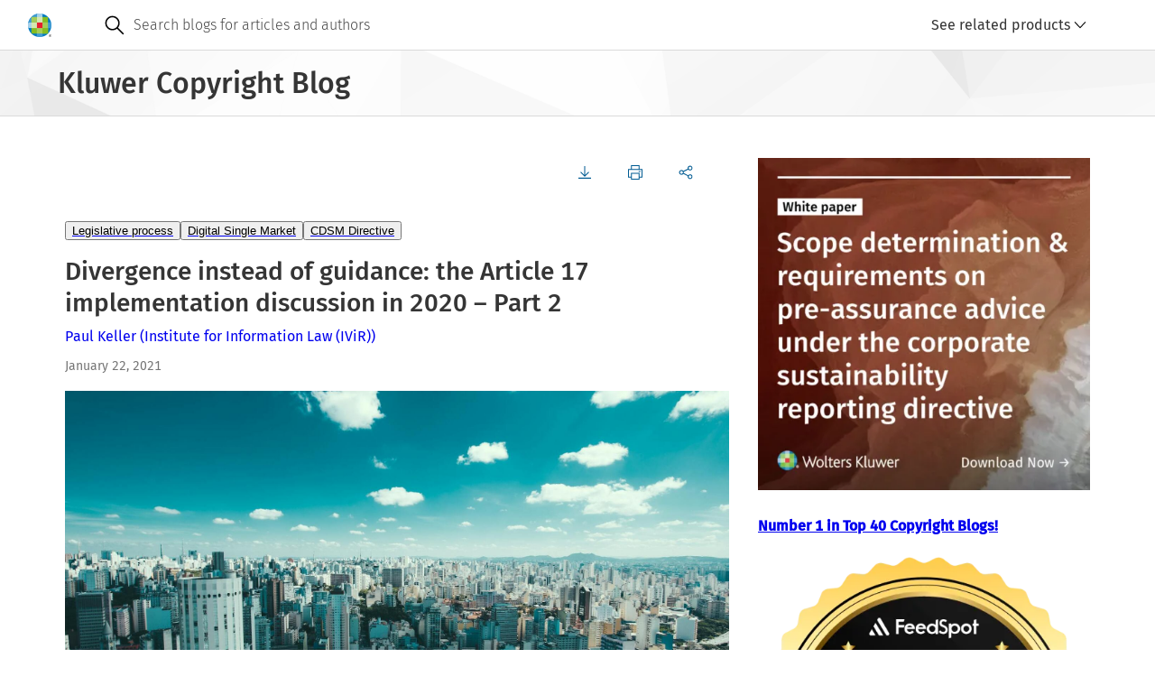

--- FILE ---
content_type: text/html; charset=UTF-8
request_url: https://legalblogs.wolterskluwer.com/copyright-blog/divergence-instead-of-guidance-the-article-17-implementation-discussion-in-2020-part-2/
body_size: 15181
content:
<!DOCTYPE html>
<html lang="en" dir="ltr" prefix="og: https://ogp.me/ns#">
  <head>
    <meta charset="utf-8" />
<meta name="description" content="Image Part 1 of this post summarised the conclusion of the European Commission’s stakeholder dialogue on the implementation of Article" />
<link rel="canonical" href="https://legalblogs.wolterskluwer.com/copyright-blog/divergence-instead-of-guidance-the-article-17-implementation-discussion-in-2020-part-2/" />
<meta property="og:site_name" content="Kluwer Copyright Blog" />
<meta property="og:type" content="website" />
<meta property="og:url" content="https://legalblogs.wolterskluwer.com/copyright-blog/divergence-instead-of-guidance-the-article-17-implementation-discussion-in-2020-part-2/" />
<meta property="og:title" content="Divergence instead of guidance: the Article 17 implementation discussion in 2020 – Part 2" />
<meta property="og:description" content="Image Part 1 of this post summarised the conclusion of the European Commission’s stakeholder dialogue on the implementation of Article" />
<meta property="og:image:type" content="image/webp" />
<meta property="og:image:width" content="800" />
<meta property="og:image:height" content="600" />
<meta name="Generator" content="Drupal 11 (https://www.drupal.org)" />
<meta name="MobileOptimized" content="width" />
<meta name="HandheldFriendly" content="true" />
<meta name="viewport" content="width=device-width, initial-scale=1.0" />
<link rel="icon" href="/copyright-blog/themes/custom/kli_blogs_theme/favicon.ico" type="image/vnd.microsoft.icon" />

    <title>Divergence instead of guidance: the Article 17 implementation discussion in 2020 – Part 2 | Kluwer Copyright Blog</title>
    <link rel="stylesheet" media="all" href="/copyright-blog/uploads/sites/49/css/css_-LOqotSIpovYwmjO6ZhavC5Pqa39pYeHAkwNDFXINqM.css?delta=0&amp;language=en&amp;theme=kli_blogs_theme&amp;include=eJw1yVsKwzAMBdENCXtJQbZvUxE5Mpbcx-4Dof0ZOEy1idzmGqyJV1i1PhQBwidUzuP_fqRDZStqu2_xREfe1QordTTh_BANzFR5hNhJ_vVAz4Ud9BK8Pd9N3dpSXH1iL6c" />
<link rel="stylesheet" media="all" href="https://cdn.wolterskluwer.io/wk/components-v3-react16/0.0.129/theme-PDS-v3.bundle.css" />
<link rel="stylesheet" media="all" href="https://cdn.wolterskluwer.io/wk/components-v3-react16/0.0.129/all.bundle.css" />
<link rel="stylesheet" media="all" href="https://cdn.wolterskluwer.io/wk/components-react16/2.20.0/forms.css" />
<link rel="stylesheet" media="all" href="https://cdn.wolterskluwer.io/wk/components-react16/2.20.0/wk-footer.css" />
<link rel="stylesheet" media="all" href="https://cdn.wolterskluwer.io/wk/components-react16/2.20.0/breadcrumb.css" />
<link rel="stylesheet" media="all" href="https://cdn.wolterskluwer.io/wk/components-react16/2.20.0/banner.css" />
<link rel="stylesheet" media="all" href="https://cdn.wolterskluwer.io/wk/components-react16/2.20.0/search-suggestions.css" />
<link rel="stylesheet" media="all" href="https://cdn.wolterskluwer.io/wk/components-react16/2.20.0/search-suggestion.css" />
<link rel="stylesheet" media="all" href="https://cdn.wolterskluwer.io/wk/components-react16/2.20.0/search-suggestion-category.css" />
<link rel="stylesheet" media="all" href="https://cdn.wolterskluwer.io/wk/components-react16/2.20.0/action-bar.css" />
<link rel="stylesheet" media="all" href="https://cdn.wolterskluwer.io/wk/components-react16/2.20.0/wk-switch.css" />
<link rel="stylesheet" media="all" href="https://cdn.wolterskluwer.io/wk/components-react16/2.20.0/splitpane.css" />
<link rel="stylesheet" media="all" href="https://cdn.wolterskluwer.io/wk/components-react16/2.20.0/card.css" />
<link rel="stylesheet" media="all" href="https://cdn.wolterskluwer.io/wk/components-react16/2.20.0/tag.css" />
<link rel="stylesheet" media="all" href="/copyright-blog/uploads/sites/49/css/css_Oeyaw-tU6oBzoqBrLlXrbHn0KLCARb0Ig4s2ruWTGhA.css?delta=15&amp;language=en&amp;theme=kli_blogs_theme&amp;include=eJw1yVsKwzAMBdENCXtJQbZvUxE5Mpbcx-4Dof0ZOEy1idzmGqyJV1i1PhQBwidUzuP_fqRDZStqu2_xREfe1QordTTh_BANzFR5hNhJ_vVAz4Ud9BK8Pd9N3dpSXH1iL6c" />
<link rel="stylesheet" media="print" href="/copyright-blog/uploads/sites/49/css/css_w3dp1MI0h1lu_ThcoxXAfjQQf3XuaoNgQr9EUMfodHE.css?delta=16&amp;language=en&amp;theme=kli_blogs_theme&amp;include=eJw1yVsKwzAMBdENCXtJQbZvUxE5Mpbcx-4Dof0ZOEy1idzmGqyJV1i1PhQBwidUzuP_fqRDZStqu2_xREfe1QordTTh_BANzFR5hNhJ_vVAz4Ud9BK8Pd9N3dpSXH1iL6c" />
<link rel="stylesheet" media="all" href="/copyright-blog/uploads/sites/49/css/css__7krgfX34p8KA_eufU25WRHHw_pcMF5WdQk_VSgf7a0.css?delta=17&amp;language=en&amp;theme=kli_blogs_theme&amp;include=eJw1yVsKwzAMBdENCXtJQbZvUxE5Mpbcx-4Dof0ZOEy1idzmGqyJV1i1PhQBwidUzuP_fqRDZStqu2_xREfe1QordTTh_BANzFR5hNhJ_vVAz4Ud9BK8Pd9N3dpSXH1iL6c" />

    <script type="application/json" data-drupal-selector="drupal-settings-json">{"path":{"baseUrl":"\/copyright-blog\/","pathPrefix":"","currentPath":"node\/3497","currentPathIsAdmin":false,"isFront":false,"currentLanguage":"en"},"pluralDelimiter":"\u0003","suppressDeprecationErrors":true,"gtag":{"tagId":"","consentMode":false,"otherIds":[],"events":[],"additionalConfigInfo":[]},"ajaxPageState":{"libraries":"eJxliVEOwjAMxS5UtUeqsu6RhaVL1WYwbs8EX7AfS7ZxuMq2prnvjTTiq4HNWJGdOPGJf490p-M31rCq5EmNR_YFFYm6Szl_I8ZlstpEeskD1MuSaXcrVpvCESpmoXQTdfRYqLnYFsZrOGqaaCA8BM-RPozV5l3xBvbKU2E","theme":"kli_blogs_theme","theme_token":null},"ajaxTrustedUrl":[],"gtm":{"tagId":null,"settings":{"data_layer":"dataLayer","include_classes":false,"allowlist_classes":"","blocklist_classes":"","include_environment":false,"environment_id":"","environment_token":""},"tagIds":["GTM-N262K372"]},"data":{"extlink":{"extTarget":true,"extTargetAppendNewWindowLabel":"(opens in a new window)","extTargetNoOverride":false,"extNofollow":false,"extTitleNoOverride":false,"extNoreferrer":true,"extFollowNoOverride":false,"extClass":"0","extLabel":"(link is external)","extImgClass":false,"extSubdomains":false,"extExclude":"","extInclude":"","extCssExclude":"","extCssInclude":"","extCssExplicit":"","extAlert":false,"extAlertText":"This link will take you to an external web site. We are not responsible for their content.","extHideIcons":false,"mailtoClass":"0","telClass":"0","mailtoLabel":"(link sends email)","telLabel":"(link is a phone number)","extUseFontAwesome":false,"extIconPlacement":"append","extPreventOrphan":false,"extFaLinkClasses":"fa fa-external-link","extFaMailtoClasses":"fa fa-envelope-o","extAdditionalLinkClasses":"","extAdditionalMailtoClasses":"","extAdditionalTelClasses":"","extFaTelClasses":"fa fa-phone","whitelistedDomains":[],"extExcludeNoreferrer":""}},"csp":{"nonce":"XEukF-xfIG1r_rQexbLf_A"},"user":{"uid":0,"permissionsHash":"e8a3b6ea44add27ef5ec4634302ed650222133ae5a66c69cab4ac82095586f1d"}}</script>
<script src="/copyright-blog/uploads/sites/49/js/js_7ynBNMtCg9dUvYTmn-4mXy1Gy_t92XXpKs2X9jvaN_g.js?scope=header&amp;delta=0&amp;language=en&amp;theme=kli_blogs_theme&amp;include=eJxliUEKgDAQxD4k7ZPKWIe1unVLXcHnK3hSL4EkPF3LtsapHw0a-OggZqJMDoly4-sBC853rMOqJY1qsiefWRnRveT7Nwh_U9RG6C_vRM9zwuGWrTal8wINbj9e"></script>
<script src="/copyright-blog/modules/contrib/google_tag/js/gtag.js?t8wwzc"></script>
<script src="/copyright-blog/modules/contrib/google_tag/js/gtm.js?t8wwzc"></script>

  </head>
  <body cg3-theme="PDS-v3">
    <noscript><iframe src="https://www.googletagmanager.com/ns.html?id=GTM-N262K372"
                  height="0" width="0" style="display:none;visibility:hidden"></iframe></noscript>

      <div class="dialog-off-canvas-main-canvas" data-off-canvas-main-canvas>
    
<header data-e2e="cg-banner" class="cg-banner">
	<div class="cg-banner-container ">
    <div class="cg-banner-content">
      <div class="cg-banner-left-content">
        <div class="cg-banner-brand-suite">
          <a href="https://legalblogs.wolterskluwer.com/copyright-blog/">
            <picture class="cg-banner-brand-logo hide-on-mobile">
              <img src="https://cdn.wolterskluwer.io/wk/jumpstart-v3-assets/0.x.x/logo/wheel-medium.svg"
                   width="26" height="26" alt="Wolters Kluwer Logo">
            </picture>
            <picture class="cg-banner-brand-logo cg3-section-for-mobile-only">
              <img src="https://cdn.wolterskluwer.io/wk/jumpstart-v3-assets/0.x.x/logo/wheel-small.svg"
                   width="24" height="24" alt="Wolters Kluwer Logo">
            </picture>
          </a>
          <span data-e2e="cg-banner-brand-inline" aria-hidden="true" class="cg-banner-brand-inline">
            <span class="cg-banner-brand-parent"></span>
          </span>
        </div>
      </div>
              <div data-e2e="cg-banner-search-container" class="cg-banner-search-container ">
  <div class="cg-banner-search-placeholder">
    <div class="cg-banner-search">
      <div data-e2e="cg-banner-search-mobile" class="cg-banner-search-mobile">
        <div slot="bannerSearchMobile">
          <div data-e2e="cg-button-field-icon"
               class="cg-button-field cg-button-field-icon cg-button-field-icon-large ">
            <button type="button" id="searchMobile" onclick="openSearchSuggestion()">
							<span class="cg-icon">
									<img
                    src="https://cdn.wolterskluwer.io/wk/jumpstart-v3-assets/0.x.x/icons/functional/open/application/search.svg"
                    alt="search" width="24" height="24" focusable="false">
							</span>
            </button>
          </div>
          <div data-e2e="cg-sr-only" class="cg-sr-only">Open search</div>
          <div data-e2e="cg-search-suggestions-dropdown" class="cg-search-suggestions-dropdown">
            <div data-e2e="cg-fullscreen" class="cg-fullscreen cg-fullscreen-mobile-open ">
              <div data-e2e="cg-menu-wrapper" class="cg-search-suggestions-dropdown-menu-wrapper">
                <div data-e2e="cg-search-suggestions-dropdown-menu-area"
                     class="cg-search-suggestions-dropdown-menu-area">
                  <div data-e2e="cg-field" data-field-inlay-items="2"
                       class="cg-field-extra-large cg-field cg-search-field_cg_unique">
                    <div data-e2e="cg-field-body" class="cg-field-body  cg-search-field">
                      <div data-e2e="cg-input-field-container" class="cg-input-field-container ">
                        <input type="search" id="custom-search-form-input-mobile" aria-labelledby="sr-label-id-001"
                               placeholder="Search blogs for articles and authors" slot="searchSuggestionsInput" value=""
                               aria-autocomplete="list" aria-controls="suggestion-category-1" aria-expanded="true"
                               autocomplete="off" role="combobox">
                        <div data-e2e="cg-field-inlay" class="cg-field-inlay">
                          <div data-e2e="cg-button-field-icon" class="cg-button-field cg-button-field-icon ">
                            <button type="button" data-e2e="cg-search-button" class="cg-field-button" id="search-button-mobile">
															<span class="cg-icon">
																	<img
                                    src="https://cdn.wolterskluwer.io/wk/jumpstart-v3-assets/0.x.x/icons/functional/open/application/search.svg"
                                    alt="search" width="24" height="24" focusable="false">
															</span>
                            </button>
                          </div>
                          <div class="cg-close-button-divider"></div>
                          <div data-e2e="cg-button-field-icon" class="cg-button-field cg-button-field-icon ">
                            <button type="button" data-e2e="cg-close-button" class="cg-field-button cg-close"
                                    onclick="closeSearchSuggestion()">
															<span class="cg-icon">
																	<img
                                    src="https://cdn.wolterskluwer.io/wk/jumpstart-v3-assets/0.x.x/icons/functional/open/application/close.svg"
                                    alt="close" width="16" height="16" focusable="false">
															</span>
                            </button>
                          </div>
                        </div>
                      </div>
                    </div>
                  </div>
                  <div data-e2e="cg-search-suggestions-dropdown-menu" class="cg-search-suggestions-dropdown-menu">
                    <section aria-labelledby="suggestion-category-1-title" data-e2e="cg-search-suggestion-category"
                             class="cg-search-suggestion-category ">
                      <div id="suggestion-category-1-title" class="cg-search-suggestion-category-title">
                        <span slot="categoryTitle">Search suggestion</span>
                      </div>
                    </section>
                  </div>
                </div>
              </div>
            </div>
          </div>
        </div>
      </div>
      <form action="https://legalblogs.wolterskluwer.com/copyright-blog/search/" method="get" role="search" data-e2e="cg-banner-search">
      <div data-e2e="cg-banner-search-default" class="cg-banner-search-default">
        <div data-e2e="cg-field" data-field-inlay-items="1" class="cg-field-secondary cg-field">
          <div data-e2e="cg-field-body" class="cg-field-body cg-search-field">
            <div data-e2e="cg-input-field-container" class="cg-input-field-container">
              <div class="cg-field-inlay-left">
                <div class="cg-button-field cg-button-field-icon cg-button-field-icon-large">
                  <button type="submit" class="cg-field-button">
                <span class="cg-icon">
                  <img
                    src="https://cdn.wolterskluwer.io/wk/jumpstart-v3-assets/0.x.x/icons/functional/open/application/search.svg"
                    alt="search" width="24" height="24" focusable="false">
                </span>
                  </button>
                </div>
              </div>
              <input type="search" id="custom-search-form-input" name="query"
                     placeholder="Search blogs for articles and authors" value="" autocomplete="off">
            </div>
          </div>
        </div>
      </div>
      </form>
      <div data-e2e="cg-suggestion-box-desktop" class="cg-suggestion-box-desktop hide-on-mobile-and-tablet">
        <div>
          <div data-e2e="cg-sr-only" class="cg-sr-only">Open suggestion box</div>
          <div data-e2e="cg-search-suggestions-dropdown" class="cg-search-suggestions-dropdown">
            <div data-e2e="cg-fullscreen" class="cg-fullscreen cg-fullscreen-mobile-open ">
              <!-- Add "cg-is-open" class to class="cg-search-suggestions-dropdown-menu-wrapper" to open suggestion box -->
              <div data-e2e="cg-menu-wrapper" class="cg-search-suggestions-dropdown-menu-wrapper" id="suggestions-dropdown-desktop">
                <div data-e2e="cg-search-suggestions-dropdown-menu-area"
                     class="cg-search-suggestions-dropdown-menu-area">
                  <div data-e2e="cg-search-suggestions-dropdown-menu" class="cg-search-suggestions-dropdown-menu">
                    <section aria-labelledby="suggestion-category-1-title" data-e2e="cg-search-suggestion-category"
                             class="cg-search-suggestion-category ">
                      <div id="suggestion-category-1-title" class="cg-search-suggestion-category-title">
                        <span slot="categoryTitle">Search suggestion</span>
                      </div>
                    </section>
                  </div>
                </div>
              </div>
            </div>
          </div>
        </div>
      </div>
    </div>
  </div>
</div>
          </div>

    <div data-e2e="cg-banner-right-content" class="cg-banner-right-content">
      <div class="cg-button-field cg-button-field-icon cg-button-field-icon-large cg-more-info-button-mobile">
        <button class="cg-field-button" onclick="openFullscreen()">
			<span class="cg-icon">
					<img src="https://cdn.wolterskluwer.io/wk/jumpstart-v3-assets/0.x.x/icons/functional/filled/application/more.svg"
               width="24" height="24" alt="dots-menu" focusable="false">
			</span>
        </button>
      </div>
      <div class="cg-banner-action-bar-item">
        <div class="cg-dropdown-close-area">
          <div data-e2e="cg-button-field-icon-close" class="cg-button-field cg-button-field-icon cg-button-field-close">
            <button type="button" onclick="closeFullscreen()">
					<span class="cg-icon">
							<img src="https://cdn.wolterskluwer.io/wk/jumpstart-v3-assets/0.x.x/icons/functional/open/application/close.svg"
                   width="16" height="16" alt="close button">
					</span>
            </button>
          </div>
        </div>
        
        <div class="cg-custom-button cg-toggle-button">
	<a id="cg3-dropdown-selector" aria-haspopup="true" aria-expanded="false" onclick="toggleDropdown()">
		<div class="cg-log-in-btn">
			<span class="cg-icon cg-log-in-icon-button">
					<img src="https://cdn.wolterskluwer.io/wk/jumpstart-v3-assets/0.x.x/icons/functional/open/application/login.svg"
						alt="log in button" width="16" height="16">
			</span>
			<span>See related products</span>
		</div>
		<span class="cg-icon">
				<img src="https://cdn.wolterskluwer.io/wk/jumpstart-v3-assets/0.x.x/icons/functional/open/arrow/chevron-down.svg"
					alt="arrow down" width="16" height="16">
		</span>
	</a>
	<div class="cg3-dropdown hidden">
		<div flow-id="dropdown-area" class="cg3-dropdown-area">
			<div class="cg3-dropdown-content-area">
				<ul flow-id="dropdown-list" class="cg3-dropdown-list " aria-labelledby="b">
											<li flow-id="dropdown-list-item" class="cg3-dropdown-list-item">
              <a href="http://www.kluweriplaw.com/" class="no-decoration">
                <div flow-id="dropdown-item-field" class="cg3-dropdown-item-field">
                  <button type="button" class="dropdown-button">Kluwer IP Law</button>
                </div>
              </a>
						</li>
											<li flow-id="dropdown-list-item" class="cg3-dropdown-list-item">
              <a href="https://legalblogs.wolterskluwer.com/patent-blog/" class="no-decoration">
                <div flow-id="dropdown-item-field" class="cg3-dropdown-item-field">
                  <button type="button" class="dropdown-button">Kluwer Patent Blog</button>
                </div>
              </a>
						</li>
											<li flow-id="dropdown-list-item" class="cg3-dropdown-list-item">
              <a href="https://legalblogs.wolterskluwer.com/trademark-blog/" class="no-decoration">
                <div flow-id="dropdown-item-field" class="cg3-dropdown-item-field">
                  <button type="button" class="dropdown-button">Kluwer Trademark Blog</button>
                </div>
              </a>
						</li>
											<li flow-id="dropdown-list-item" class="cg3-dropdown-list-item">
              <a href="http://www.kluwerlaw.com/" class="no-decoration">
                <div flow-id="dropdown-item-field" class="cg3-dropdown-item-field">
                  <button type="button" class="dropdown-button">Kluwer Law International</button>
                </div>
              </a>
						</li>
											<li flow-id="dropdown-list-item" class="cg3-dropdown-list-item">
              <a href="http://www.kluwerlaw.com/catalogue/" class="no-decoration">
                <div flow-id="dropdown-item-field" class="cg3-dropdown-item-field">
                  <button type="button" class="dropdown-button">E-Store</button>
                </div>
              </a>
						</li>
											<li flow-id="dropdown-list-item" class="cg3-dropdown-list-item">
              <a href="https://www.wolterskluwer.com/en/solutions/kluwerlawinternational/authors" class="no-decoration">
                <div flow-id="dropdown-item-field" class="cg3-dropdown-item-field">
                  <button type="button" class="dropdown-button">Authors</button>
                </div>
              </a>
						</li>
									</ul>
			</div>
		</div>
	</div>
</div>

      </div>
    </div>
  </div>
</header>
  <div class="breadcrumb-story1 cg-breadcrumb-master-container-img">
  <div class="cg3-typography">
    <div class="cg3-breadcrumb-title">Kluwer Copyright Blog</div>
  </div>
</div>


<main>
      
<div class="cg3-page-container">
  <div class="cg3-typography">
    <div class="cg3-section-container-cstm">
      <div class="cg3-article-main-panel-cstm">
        <div data-drupal-messages-fallback class="hidden"></div>  <div data-e2e="cg-action-bar" class="cg-action-bar">
  <div class="cg-action-bar-panels">
    <div data-e2e="cg-action-bar-panel-actions" class="cg-action-bar-panel-actions">
      <nav data-e2e="cg-button-group" class="cg-button-group ">
        <ul class="cg-button-group-items ">
          <li class="cg-button-group-item">
            <div data-e2e="cg-button-field"
                 class="cg-button-field cg-button-field-small cg-button-field-icon-left cg-button-field-text ">
              <button type="button" onclick="generatePDF()">
                <span data-e2e="cg-icon" class="cg-icon">
                  <svg xmlns="http://www.w3.org/2000/svg" xmlns:xlink="http://www.w3.org/1999/xlink" version="1.1"
                       id="Layer_1" x="0px" y="0px" viewBox="0 0 24 24" xml:space="preserve">
                    <path
                      d="M19.2,12l-1.1-1.1l-5.3,5.3V1.6h-1.6v14.6l-5.3-5.3L4.8,12l7.2,7.2L19.2,12z M1.6,20.8v1.6h20.8v-1.6H1.6z"/>
                  </svg>
                </span>
              </button>
            </div>
            <span data-e2e="cg-tooltip"
                  class="cg-tooltip-ctx cg-tooltip-open cg-disable-animation cg-tooltip cg-tooltip-indicator cg-position-top ">
              <span class="cg-tooltip-content">
                <span data-e2e="cg-tooltip-body" class="cg-tooltip-body">Download</span>
              </span>
            </span>
          </li>
          <li class="cg-button-group-item">
            <div data-e2e="cg-button-field"
                 class="cg-button-field cg-button-field-small cg-button-field-icon-left cg-button-field-text ">
              <button type="button" onclick="openPrintModal()">
                <span data-e2e="cg-icon" class="cg-icon">
                  <svg xmlns="http://www.w3.org/2000/svg" xmlns:xlink="http://www.w3.org/1999/xlink" version="1.1"
                       id="Layer_1" x="0px" y="0px" viewBox="0 0 24 24" xml:space="preserve">
                    <path
                      d="M19.2,6.4V0H4.8v6.4H0v14.4h4.8V24h14.4v-3.2H24V6.4H19.2z M6.4,1.6h11.2v4.8H6.4V1.6z M17.6,22.4H6.4v-8h11.2V22.4z   M22.4,19.2h-3.2v-6.4H4.8v6.4H1.6V8h20.8V19.2z M20.8,9.6h-3.2v1.6h3.2V9.6z"/>
                  </svg>
                </span>
              </button>
            </div>
            <span data-e2e="cg-tooltip"
                  class="cg-tooltip-ctx cg-tooltip-open cg-disable-animation cg-tooltip cg-tooltip-indicator cg-position-top "
                  role="tooltip">
                <span class="cg-tooltip-content">
                    <span data-e2e="cg-tooltip-body" class="cg-tooltip-body">Print</span>
                </span>
            </span>
          </li>
          <li class="cg-button-group-item">
            <div data-e2e="cg-button-field"
                 class="cg-button-field cg-button-field-small cg-button-field-icon-left cg-button-field-text ">
              <button type="button">
                  <span data-e2e="cg-icon" class="cg-icon">
                      <svg xmlns="http://www.w3.org/2000/svg" xmlns:xlink="http://www.w3.org/1999/xlink" version="1.1"
                           id="Layer_1" x="0px" y="0px" viewBox="0 0 24 24" xml:space="preserve">
                          <path
                            d="M19.2,15.2c-1.3,0-2.4,0.6-3.1,1.6L8.6,13c0.1-0.3,0.2-0.7,0.2-1c0-0.4-0.1-0.7-0.2-1l7.4-3.7c0.7,0.9,1.9,1.5,3.1,1.5  c2.2,0,4-1.8,4-4s-1.8-4-4-4s-4,1.8-4,4c0,0.4,0.1,0.7,0.2,1L7.9,9.5C7.2,8.6,6.1,8,4.8,8c-2.2,0-4,1.8-4,4c0,2.2,1.8,4,4,4  c1.3,0,2.4-0.6,3.1-1.6l7.4,3.7c-0.1,0.3-0.2,0.7-0.2,1c0,2.2,1.8,4,4,4s4-1.8,4-4S21.4,15.2,19.2,15.2z M19.2,2.4  c1.3,0,2.4,1.1,2.4,2.4s-1.1,2.4-2.4,2.4c-1.3,0-2.4-1.1-2.4-2.4S17.9,2.4,19.2,2.4z M4.8,14.4c-1.3,0-2.4-1.1-2.4-2.4  c0-1.3,1.1-2.4,2.4-2.4s2.4,1.1,2.4,2.4C7.2,13.3,6.1,14.4,4.8,14.4z M19.2,21.6c-1.3,0-2.4-1.1-2.4-2.4s1.1-2.4,2.4-2.4  c1.3,0,2.4,1.1,2.4,2.4S20.5,21.6,19.2,21.6z"/>
                      </svg>
                  </span>
              </button>
            </div>
            <div class="cg3-dropdown">
              <div flow-id="dropdown-area" class="cg3-dropdown-area">
                <div class="cg3-dropdown-content-area">
                  <ul flow-id="dropdown-list" class="cg3-dropdown-list " aria-labelledby="b"
                      data-url="https://legalblogs.wolterskluwer.com/copyright-blog/divergence-instead-of-guidance-the-article-17-implementation-discussion-in-2020-part-2/"
                      data-title="Divergence instead of guidance: the Article 17 implementation discussion in 2020 – Part 2"
                  >
                    <li flow-id="dropdown-list-item" class="cg3-dropdown-list-item share-linkedin">
                      <div flow-id="dropdown-item-field" class="cg3-dropdown-item-field ">
                        <button type="button" class="dropdown-button">
                          <span data-e2e="cg-icon" class="cg-icon">
                              <svg xmlns="http://www.w3.org/2000/svg" xmlns:xlink="http://www.w3.org/1999/xlink"
                                   version="1.1" id="Layer_1" x="0px" y="0px" viewBox="0 0 24 24" xml:space="preserve">
                                  <path
                                    d="M21.4,0.8h-19c-1,0-1.7,0.7-1.7,1.6v19.2c0,0.9,0.7,1.6,1.7,1.6h19.1c0.9,0,1.7-0.7,1.7-1.6V2.4C23.1,1.5,22.4,0.8,21.4,0.8  z M7.4,19.9H4.1V9.2h3.3C7.4,9.2,7.4,19.9,7.4,19.9z M5.7,7.8c-1,0-1.9-0.9-1.9-1.9s0.9-1.9,1.9-1.9s1.9,0.9,1.9,1.9  S6.9,7.8,5.7,7.8z M19.9,19.9h-3.3v-5.2c0-1.2,0-2.8-1.8-2.8c-1.8,0-2,1.4-2,2.7v5.3H9.5V9.2h3.2v1.4h0.1c0.5-0.9,1.5-1.8,3.1-1.8  c3.3,0,4,2.2,4,5.1V19.9z"/>
                              </svg>
                          </span>Share via Linkedin
                        </button>
                      </div>
                    </li>
                    <li flow-id="dropdown-list-item" class="cg3-dropdown-list-item share-x">
                      <div flow-id="dropdown-item-field" class="cg3-dropdown-item-field ">
                        <button type="button" class="dropdown-button">
                          <span data-e2e="cg-icon" class="cg-icon">
                              <svg xmlns="http://www.w3.org/2000/svg" width="24" height="24" viewBox="0 0 24 24"
                                   fill="none">
                                  <path
                                    d="M1.5512 2L9.65907 13.0312L1.5 22H3.33628L10.4795 14.1477L16.2511 22H22.5L13.936 10.3483L21.5303 2H19.6941L13.1155 9.23185L7.80013 2H1.5512ZM4.25158 3.37634H7.12235L19.7992 20.6235H16.9284L4.25158 3.37634Z"
                                    fill="#353535"/>
                              </svg>
                          </span>Share via X
                        </button>
                      </div>
                    </li>
                    <li flow-id="dropdown-list-item" class="cg3-dropdown-list-item share-email">
                      <div flow-id="dropdown-item-field" class="cg3-dropdown-item-field ">
                        <button type="button" class="dropdown-button">
                          <span data-e2e="cg-icon" class="cg-icon">
                              <svg xmlns="http://www.w3.org/2000/svg" xmlns:xlink="http://www.w3.org/1999/xlink"
                                   version="1.1" id="Layer_1" x="0px" y="0px" viewBox="0 0 24 24" xml:space="preserve">
                                  <path
                                    d="M0,3.2v17.6h24V3.2H0z M14.1,13.1c-1.2,1.1-1.4,1.3-2.1,1.3s-0.9-0.2-2-1.3L1.6,4.8h20.8L14.1,13.1z M1.6,7.1l5.7,5.7  l-5.7,4.7V7.1z M2,19.2l6.5-5.3l0.3,0.3C10,15.3,10.6,16,12,16s2.1-0.7,3.2-1.8l0.3-0.3l6.5,5.3H2z M22.4,17.4l-5.7-4.7l5.7-5.7  V17.4z"/>
                              </svg>
                          </span>Share via email
                        </button>
                      </div>
                    </li>
                  </ul>
                </div>
              </div>
            </div>
          </li>
        </ul>
      </nav>
    </div>
  </div>
  <div aria-modal="true" aria-hidden="false" aria-labelledby="header-id-001" flow-id="modal" class="cg3-modal hidden">
  <div flow-id="modal-overlay" class="cg3-modal-overlay"></div>
  <div flow-id="modal-container" class="cg3-modal-container">
    <div class="header-buttons">
      <div flow-id="button-field" class="cg3-button-field cg3-button-field-large cg3-button-field-icon cg3-button-field-info ">
        <button type="button" flow-id="close-button" onclick="closePrintModal()">
          <span flow-id="icon" class="cg3-icon ">
            <svg xmlns="http://www.w3.org/2000/svg" xmlns:xlink="http://www.w3.org/1999/xlink" version="1.1" id="Layer_1" x="0px" y="0px" viewBox="0 0 24 24" xml:space="preserve">
              <path d="M20.8,4.3l-1.1-1.1L12,10.9L4.3,3.2L3.2,4.3l7.7,7.7l-7.7,7.7l1.1,1.1l7.7-7.7l7.7,7.7l1.1-1.1L13.1,12L20.8,4.3z" />
            </svg>
          </span>
        </button>
      </div>
    </div>
    <div class="content cg3-modal-print-container">
      <div>
        <div class="cg3-modal-print-title">Print</div>
        <div class="cg3-modal-print-subtitle">Selected document</div>
        <p class="cg3-modal-subtitle-cstm">Divergence instead of guidance: the Article 17 implementation discussion in 2020 – Part 2</p>
      </div>
      <div>
        <div class="cg3-modal-print-subtitle">Printing options
          <span class="cg3-icon">
            <svg xmlns="http://www.w3.org/2000/svg" xmlns:xlink="http://www.w3.org/1999/xlink" version="1.1" id="Layer_1" x="0px" y="0px" viewBox="0 0 24 24" xml:space="preserve">
              <path d="M12,0C5.4,0,0,5.4,0,12s5.4,12,12,12s12-5.4,12-12S18.6,0,12,0z M12,22.4C6.3,22.4,1.6,17.7,1.6,12S6.3,1.6,12,1.6  S22.4,6.3,22.4,12S17.7,22.4,12,22.4z M11.2,19.2h1.6V9.6h-1.6V19.2z M11.2,8h1.6V4.8h-1.6V8z" />
            </svg>
          </span>
        </div>
        <div class="cg3-switch-label-cstm">
          <span class="fixed-width">Blog post</span>
          <label data-e2e="cg-switch" class="cg-switch cg-switch-small">
            <input data-e2e="cg-switch-large" type="checkbox" name="blog-post-switch" class="cg-switch-checkbox" checked="">
            <span aria-hidden="true" class="cg-switch-base"></span><span aria-hidden="true" class="cg-switch-focus-placeholder"></span>
          </label>
        </div>
        <div class="cg3-switch-label-cstm">
          <span class="fixed-width">Comments</span>
          <label data-e2e="cg-switch" class="cg-switch cg-switch-small">
            <input data-e2e="cg-switch-large" type="checkbox" name="comments-switch" class="cg-switch-checkbox">
            <span aria-hidden="true" class="cg-switch-base"></span><span aria-hidden="true" class="cg-switch-focus-placeholder"></span>
          </label>
        </div>
      </div>
    </div>
    <div class="cg3-modal-cta-section-cstm">
      <a href="#" onclick="closePrintModal()">Cancel</a>
      <div flow-id="button-field" class="cg3-button-field cg3-button-field-medium cg3-button-field-primary cg3-button-field-info ">
        <button type="button" flow-id="primary-button" onclick="printPost()">Print</button>
      </div>
    </div>
  </div>
</div>
</div>
  <div class="article-tags">
    <div flow-id="responsive-list" class="cg3-responsive-list cg3-pill-group-responsive-list">
      <div class="cg-button-field cg-button-field-icon hidden">
        <button type="button" onclick="closeMoreCategoriesMobile()">
          <span class="cg3-icon">
            <svg xmlns="http://www.w3.org/2000/svg" xmlns:xlink="http://www.w3.org/1999/xlink" version="1.1" id="Layer_1" x="0px" y="0px" viewBox="0 0 24 24" xml:space="preserve">
              <polygon points="20.8,5.4 18.6,3.2 12,9.8 5.4,3.2 3.2,5.4 9.8,12 3.2,18.6 5.4,20.8 12,14.2 18.6,20.8 20.8,18.6 14.2,12 " />
            </svg>
          </span>
        </button>
      </div>
      <div class="cg3-responsive-list-container">
                            <div class="cg3-responsive-list-item">
            <span slot="responsiveListItem">
              <a href="https://legalblogs.wolterskluwer.com/copyright-blog/category/legislative-process/">
                <div flow-id="pill-suggestion-field" class="cg3-pill-suggestion-field cg3-pill-suggestion-field-medium">
                  <button type="button">Legislative process</button>
                </div>
              </a>
            </span>
          </div>
                            <div class="cg3-responsive-list-item">
            <span slot="responsiveListItem">
              <a href="https://legalblogs.wolterskluwer.com/copyright-blog/category/digital-single-market/">
                <div flow-id="pill-suggestion-field" class="cg3-pill-suggestion-field cg3-pill-suggestion-field-medium">
                  <button type="button">Digital Single Market</button>
                </div>
              </a>
            </span>
          </div>
                            <div class="cg3-responsive-list-item">
            <span slot="responsiveListItem">
              <a href="https://legalblogs.wolterskluwer.com/copyright-blog/category/cdsm-directive/">
                <div flow-id="pill-suggestion-field" class="cg3-pill-suggestion-field cg3-pill-suggestion-field-medium">
                  <button type="button">CDSM Directive</button>
                </div>
              </a>
            </span>
          </div>
                <div class="cg3-more-category-btn-cstm">
        <div slot="responsiveListItemExpand">
          <div flow-id="pill-text-field" class="cg3-pill-text-field cg3-pill-text-field-medium">
            <button type="button" onclick="openMoreCategories()" flow-id="pill-group-more-button"
                    aria-controls="pill-group-id-008" aria-expanded="false">
            </button>
          </div>
        </div>
          <div class="cg3-dropdown">
            <div flow-id="dropdown-area" class="cg3-dropdown-area hidden">
              <div class="cg3-dropdown-content-area">
                <ul flow-id="dropdown-list" class="cg3-dropdown-list" aria-labelledby="b">
                </ul>
              </div>
            </div>
          </div>
        </div>
      </div>
    </div>
  </div>

<div class="cg3-article-main-section-container-cstm">
  <h1 class="cg3-page-title">Divergence instead of guidance: the Article 17 implementation discussion in 2020 – Part 2</h1>
      <div class="cg3-authors-name-cstm">
                        <a href="https://legalblogs.wolterskluwer.com/copyright-blog/author/paulkeller/">Paul Keller</a>            <a href="http://www.uva.nl" target="_blank">(Institute for Information Law (IViR))</a>          </div>
    <span class="cg3-article-date-cstm">January 22, 2021</span>
  <div class="cg3-blog-image-container-cstm">
    <img src="https://legalblogs.wolterskluwer.com/copyright-blog/themes/custom/kli_blogs_theme/images/search-result-placeholder-16-9.jpg" alt="search-result-placeholder-16-9.jpg" width="1872" height="1053" class="blog-image" />
  </div>
</div>
<div class="cg3-main-article-section-cstm">
  <section>
    	<p><div>
  
  
  <div>
    <div class="visually-hidden">Image</div>
              <div>  <img loading="lazy" src="/copyright-blog/uploads/sites/49/styles/large/public/2021/01/implementation2.png.webp?itok=uP7hKVhl" width="480" height="460" alt="implementation2" title="implementation2">


</div>
          </div>

</div>
<a href="http://copyrightblog.kluweriplaw.com/2021/01/21/divergence-instead-of-guidance-the-article-17-implementation-discussion-in-2020-part-1/">Part 1</a> of this post summarised the conclusion of the European Commission’s stakeholder dialogue on the implementation of Article 17 and the presentation of the German proposal in a user rights preserving way. It concluded with the Commission’s targeted consultation on the implementation of Article 17 which gave a first glimpse of the Commission’s own interpretation of the diverging obligations contained in Article 17.</p>
<p><strong>P</strong><strong>ushback from rightsholders</strong></p>
<p>The closure of the Commission’s targeted consultation in September (which received more than 100 responses that, months later, are yet to be published by the Commission) was accompanied by angry rightsholder pushback:</p>
<p>In an <a href="https://www.ifpi.org/wp-content/uploads/2020/09/Rightholders-letter-on-Consultation-on-Article-17-Guidance-10-09-20.pdf">open letter to Commissioner Breton</a>, a broad coalition of organisations representing rightsholders complained that "in its Consultation Paper, the Commission is going against its original objective of providing a high level of protection for rightsholders and creators and to create a level playing field in the online Digital Single Market" and that "By interpreting Article 17 in a manner that is contrary to the intent of the EU legislature and the EU copyright acquis, the proposed guidance amounts to an attempt to rewrite the Directive and amend EU copyright law without due legislative process."</p>
<p>Over the next few weeks similar statements emerged, first from the <a href="https://www.communia-association.org/2020/10/02/article-17-guidance-dont-shoot-messenger-ne-pas-tirer-sur-le-messager/">French government</a> and later in the form of <a href="https://www.communia-association.org/wp-content/uploads/2020/10/201027non-paper.pdf">a non-paper</a> issued by Croatia, Denmark, France, Greece, Portugal and Spain. This created even more pressure on the Commission to retract its position.</p>
<p><strong>A</strong><strong> new player enters the arena</strong></p>
<p>A new dynamic emerged at the end of October, with the CJEU announcement that it would hear the parties in <a href="http://curia.europa.eu/juris/liste.jsf?language=en&amp;num=C-401/19">Case C-401/19</a> on the 10th of November. In this case, which results from the Polish government’s challenge to Article 17 right after the implementation of the DSM Directive, France (together with Portugal and Spain) and the Commission (together with the Council and the Parliament) suddenly found themselves on the same side, opposing the Polish argument that Article 17 violates fundamental rights and must be annulled.</p>
<p>While it is clear that the Commission’s controversial guidance on Article 17 is still far from adoption, <a href="http://copyrightblog.kluweriplaw.com/2020/11/11/cjeu-hearing-in-the-polish-challenge-to-article-17-not-even-the-supporters-of-the-provision-agree-on-how-it-should-work/">the hearing forces the Commission to go on the record about its interpretation of the conflict at the heart of Article 17</a>. In line with the arguments presented in the consultation document, the Commission argues that Article 17 does not infringe on the fundamental rights of users precisely because the provisions protecting user rights ultimately prevail over the requirement to block uploads upon the request of rightsholders. In the words of the lawyers representing the Commission: "The obligation of result" to ensure that legitimate uses remain available in Article 17(7) prevails over the "obligation of best effort" to prevent the availability of works in Article 17(4). According to the Commission, this conflict of norms could be reconciled by a mechanism that limits automated filtering to “manifestly infringing” uses of works and that requires human review in all other cases.</p>
<p>While agreeing with the Commission that Article 17 does not violate fundamental rights and that the Polish complaint should be rejected, France and Spain presented an entirely different argument. According to their testimony, any limitations of the fundamental rights of users would be "merely temporary" and are justified by an overarching objective of the article to strengthen the rights of creators and other rightsholders.</p>
<p>The ruling in C-401/19 is unlikely to come down until after the implementation deadline of the Directive (the AG opinion is due on the 22nd of April, which is less than 50 days before the deadline). Nevertheless, the CJEU hearing provided a clear confirmation that the Commission remains committed to the position it has taken in the guidance consultation. Given that much of the hearing focused on the conditions under which Article 17 could be reconciled with users’ fundamental rights, it also seems possible that the eventual ruling will provide more binding guidance for the implementation of Article 17 than the Commission’s guidance could ever achieve on its own.</p>
<p><strong>L</strong><strong>egislative progress in the Member States</strong></p>
<p>The final two months of 2020 were marked by further steps at the Member State level. In early December, <a href="https://www.legifrance.gouv.fr/jorf/id/JORFTEXT000042607095">France adopted the DDADUE delegation law,</a> opening the door for implementation of Article 17 by decree. Shortly afterwards, on the 16th of December, the Netherlands became the first (and so far only) Member State <a href="https://zoek.officielebekendmakingen.nl/stb-2020-558.html">to fully adopt its implementation law</a>. The changes to the copyright act will only take effect on the 7th of June and the implementation of Article 17 includes a clause that allows the Ministry of Justice to issue further rules on the practical application of the articles. In discussions with Parliament, the Ministry has indicated that it would consider using this clause to implement additional user rights safeguards contained in the upcoming Commission guidance.</p>
<p>At the other end of the spectrum, <a href="https://www.communia-association.org/2020/12/14/austrian-article-17-proposal-high-road-towards-implementation/">the Austrian Ministry of Justice published a discussion draft of a law implementing Article 17</a> that borrows core elements from the German proposal (a minor use threshold, a pre-flagging mechanism, and a direct remuneration right for authors and performers) but implements them more traditionally directly into the existing copyright act.</p>
<p>In the week before Christmas, Finland <a href="https://www.communia-association.org/2020/12/23/finnish-article-17-implementation-proposal-prohibits-the-use-of-automated-upload-filters/">presented another approach to implementing Article 17 in a user rights preserving way</a>. The Finnish Ministry of Culture's "blocking procedure" entirely does away with a requirement on platforms to automatically block user uploads. The procedure relies instead on mandatory use of content recognition technology by platforms and the rapid notification of rightsholders of uploads that match works for which rightsholders have provided platforms with reference information. However, platforms are only required to disable access to uploaded content after rightsholders have provided them with a properly justified request to block a particular upload. Users have the ability to challenge blocks through an independent alternative dispute resolution mechanism, completely freeing platforms from making decisions on the legality of individual user uploads.</p>
<p>Meanwhile, in Germany the discussion about the Article 17 implementation is still ongoing. As a result of massive pressure from rightsholders and platforms and as part of the coordination with other government ministries, <a href="https://www.communia-association.org/2021/01/07/dsm-directive-implementation-update-more-proposals-to-protect-users-rights/#germany">the Ministry of Justice has retracted one of the most controversial elements of its implementation proposal</a>: a new draft of the final implementation law proposal from November is missing the “de minimis” exception (that would have legalised uses of works shorter than 20 seconds of audio or video or 1000 characters of text). However, the same threshold remains in the form of a new mechanism that protects “presumably legitimate uses” from automated blocking.</p>
<p><strong>T</strong><strong>he months ahead</strong></p>
<p>As we enter the last months of the implementation period, it is increasingly clear that there are two different camps of Member States. On the one hand, France and its allies (‘the originalists”), who seek to preserve a purported "original intent" of the article (<a href="https://www.communia-association.org/2020/10/02/article-17-guidance-dont-shoot-messenger-ne-pas-tirer-sur-le-messager/">which they falsely attribute to the original draft instead of the final compromise of the DSM Directive</a>). The originalists are championing simple transpositions of Article 17 that lack any ex-ante user rights safeguards. In doing so, they are ignoring mounting signs that this approach fails to meet the requirements established by the text of the DSM Directive itself.</p>
<p>On the other hand, a growing group of Member States composed of Germany, Austria and Finland (“the textualists”) that are driven by the realisation that honouring the conflicting legislative objectives embedded in Article 17 of the DSM Directive requires the introduction of checks and balances that ensure the functioning of the user rights safeguards required by that directive.</p>
<p>The Commission's intervention in case C-401/19 has made it clear that the Commission should be seen as aligned with the second camp of Member States.</p>
<p>By now, the mounting delays to the publication of the Commission's implementation guidance can be best understood as an effort to avoid further provoking France and its allies. As a result, the guidance will likely provide very little practical help for the majority of Member States who have delayed their implementation in anticipation of the guidance from Brussels. Instead, as we enter 2021, all eyes are increasingly turned towards Luxembourg in anticipation of a ruling in C-401/19 that may settle some of the issues that the EU legislator has failed to answer, since it rushed to push the Directive across the finish line almost two years ago.</p>

  </section>
      <div class="cg3-tag-section-cstm">
      <strong>Tags: </strong>
              <a href="https://legalblogs.wolterskluwer.com/copyright-blog/tag/implementation/">implementation,</a>
              <a href="https://legalblogs.wolterskluwer.com/copyright-blog/tag/article-17/">article 17</a>
          </div>
  </div>
<div class="cg3-article-comment-container-cstm">
  <div class="cg3-notification-container"></div>
  <div class="cg3-article-title-cstm">Comments (0)</div>
  <span class="cg3-article-comment-subtitle-cstm">Your email address will not be published.</span>

  <div class="cg3-article-comments-section-cstm" data-pages=0 data-page="1">
      </div>
  
  <form id="leave-comment" class="comment-reply-form" action="" data-article-id="3497">
    <input type="hidden" name="parent" value="" />
    <input type="hidden" name="node" value="3497" />
    <div class="cg3-article-title-cstm">Leave a Comment</div>
    <span class="cg3-article-comment-subtitle-cstm">Your email address will not be published.</span>
    <div class="cg3-article-form-cstm">
      <div flow-id="textarea-field" class="cg3-textarea-field ">
        <div flow-id="form-field" class="cg3-form-field ">
          <div flow-id="form-field-header" class="cg3-form-field-header cg3-textarea-field-header">
            <label flow-id="form-field-label" for="textarea-id-textarea-story1" class="cg3-form-field-label ">Comment</label>
          </div>
          <div flow-id="form-field-header-subtitle" class="form-field-header-subtitle">
            <span class="cg3-response-to-cstm"></span>
          </div>
          <div flow-id="form-field-body" class="cg3-form-field-body cg3-textarea-field-body cg3-form-field-body-large ">
            <div class="cg3-form-field-body-container"><textarea name="body" id="textarea-id-textarea-story1" placeholder="Placeholder text"></textarea></div>
          </div>
        </div>
      </div>
      <div flow-id="text-field" class="cg3-text-field ">
        <div flow-id="form-field" class="cg3-form-field ">
          <div flow-id="form-field-header" class="cg3-form-field-header cg3-text-field-header "><label flow-id="form-field-label" for="example-input-1" id="example-label-1" class="cg3-form-field-label ">Name<span flow-id="form-field-required-indicator" class="cg3-form-field-required-indicator "><span aria-hidden="true">* </span></span></label></div>
          <div flow-id="form-field-body" class="cg3-form-field-body cg3-form-field-body-large ">
            <div class="cg3-form-field-body-container"><input name="name" placeholder="Placeholder text" type="text" id="example-input-1" required=""></div>
          </div>
        </div>
      </div>
      <div flow-id="text-field" class="cg3-text-field ">
        <div flow-id="form-field" class="cg3-form-field ">
          <div flow-id="form-field-header" class="cg3-form-field-header cg3-text-field-header "><label flow-id="form-field-label" for="example-input-1" id="example-label-2" class="cg3-form-field-label ">Email<span flow-id="form-field-required-indicator" class="cg3-form-field-required-indicator "><span aria-hidden="true">* </span></span></label></div>
          <div flow-id="form-field-body" class="cg3-form-field-body cg3-form-field-body-large ">
            <div class="cg3-form-field-body-container"><input name="email" placeholder="Placeholder text" type="text" id="example-input-2" required=""></div>
          </div>
        </div>
      </div>
      <div class="cg3-check-mark-field-header-content"><input name="save-info" type="checkbox" flow-id="checkbox" value="y" id="i1g4fuv4xipc">
        <div flow-id="check-mark-field-label" class="cg3-check-mark-field-label "><label flow-id="form-field-label" class="cg3-form-field-label cg3-check-mark-field-label-content " for="i1g4fuv4xipc">Save my information for the next time</label></div>
      </div>
      <div flow-id="button-field" class="cg3-button-field cg3-button-field-medium cg3-button-field-primary cg3-button-field-info">
        <a href="javascript:void(0)" class="clear-all">Clear all</a>
        <button type="submit" flow-id="primary-button">Post Comment</button>
      </div>
    </div>
  </form>
</div>


      </div>
      <div class="cg3-right-panel-cstm">
            <a href="https://know.wolterskluwerlr.com/LP=4067?utm_source=copyrightblog&amp;utm_medium=banner&amp;utm_campaign=article-bottom_prl_esg-launch_0625" target="_blank">
    <div class="kli-banner">
      	<div>
  
  
  <div>
    <div class="visually-hidden">Image</div>
              <div>  <img loading="lazy" src="/copyright-blog/uploads/sites/49/styles/large/public/2025/07/0625-LinkedIn-organic-banner-ESG-whitepaper-13067-002-768x768.jpg.webp?itok=b9RJFI6E" width="480" height="480" alt="ESG" title="ESG">


</div>
          </div>

</div>


    </div>
  </a>
      <a href="https://blog.feedspot.com/copyright_blogs/" target="_blank">
    <div class="kli-banner">
      	<h4><strong>Number 1 in Top 40 Copyright Blogs!</strong></h4><div>
  
  
  <div>
    <div class="visually-hidden">Image</div>
              <div>  <img loading="lazy" src="/copyright-blog/uploads/sites/49/styles/large/public/2025/07/copyright_blogs.png.webp?itok=fp-2yY0T" width="480" height="480" alt="feedspot" title="feedspot">


</div>
          </div>

</div>


    </div>
  </a>
  <div id="block-kli-blogs-theme-bookadlist">
  
      <h2>Book Ad List</h2>
    
      <div class="cg3-book-container">
    <div class="cg3-section-title">Books</div>
        <div class="cg3-book-item">
              <img class="cg3-book-img" src="/copyright-blog/uploads/sites/49/2025/10/AI%20and%20Copyright.jpg"
                       alt="AIPPI"
                       class="book-image"
        />
            <div class="cg3-book-info">
                <a href="https://law-store.wolterskluwer.com/s/product/artificial-intelligence-and-copyright/01tPg00000GY2rDIAT?srsltid=AfmBOop1Ky1AtCoSEoFo0Lrz5nkJcxKXcQ25tIyc5aGIleyIp1PLqn2l" class="no-decoration">
          <div class="cg3-book-title">Artificial Intelligence and Copyright</div>
        </a>
                <div class="cg3-book-author">Guillaume Henry and Sanna Wolk</div>
                  <div class="cg3-book-price">€125.00</div>
              </div>
    </div>
        <div class="cg3-book-item">
              <img class="cg3-book-img" src="/copyright-blog/uploads/sites/49/2025/07/EU%20AI%20Act.jpg"
                       alt="book1"
                       class="book-image"
        />
            <div class="cg3-book-info">
                <a href="https://law-store.wolterskluwer.com/s/product/the-eu-artificial-intelligence-ai-act-a-commentary/01tPg000007gkK9IAI" class="no-decoration">
          <div class="cg3-book-title">The EU Artificial Intelligence (AI) Act: A Commentary</div>
        </a>
                <div class="cg3-book-author">Ceyhun Necati Pehlivan, Nikolaus Forgó, &amp; Peggy Valcke</div>
                  <div class="cg3-book-price">€285.00</div>
              </div>
    </div>
        <div class="cg3-book-item">
              <img class="cg3-book-img" src="/copyright-blog/uploads/sites/49/2025/07/10125369-0001_OR2_290_1737977372848.jpg"
                       alt="book2"
                       class="book-image"
        />
            <div class="cg3-book-info">
                <a href="https://law-store.wolterskluwer.com/s/product/originality-standard-of-photographic-works-in-eu-copyright-law/01tPg000009KZKbIAO?srsltid=AfmBOorxSPiFtsUkl0Uv9Pg4gLD47g8WU0C8p_fLcXpYlMA0GD1d6EPH" class="no-decoration">
          <div class="cg3-book-title">Originality Standard of Photographic Works in EU Copyright Law</div>
        </a>
                <div class="cg3-book-author">Marián Jankovic</div>
                  <div class="cg3-book-price">€105.00</div>
              </div>
    </div>
    </div>

  </div>


      </div>
		</div>
  </div>
</div>
<div class="cg3-you-may-also-like-cstm cg3-page-container-large cg3-typography">
  <h3 class="you-may-also-like-heading">You may also like</h3>
  <div class="cg-card-container-cstm no-skeleton">
      <div class="cg-card-cstm-medium">
      <div data-e2e="cg-card" class="cg-card cg-card-has-not-favorite no-border">
  <div data-e2e="cg-card-content" class="cg-card-content compact">
    <div data-e2e="cg-card-header-image" class="cg-card-header-image no-margin">
      <img src="https://legalblogs.wolterskluwer.com/copyright-blog/uploads/sites/49/styles/medium_16_9/public/2025/10/copyright-3360802_1280.jpg.webp?itok=KCodaLcy" alt="gold copyright logo on a dark blue background" width="480" height="270">
    </div>
    <div data-e2e="cg-card-tile" class="cg-card-tile no-padding">
      <div data-e2e="cg-card-tile-title" class="cg-card-tile-title">
        <a href="https://legalblogs.wolterskluwer.com/copyright-blog/top-10-posts-on-the-kluwer-copyright-blog-in-2025/">
          <h3 class="cg3-card-title-cstm less-margin">Top 10 Posts on the Kluwer Copyright Blog in 2025</h3>
        </a>
      </div>
      <div class="cg3-article-date-cstm">January 12, 2026</div>
    </div>
  </div>
</div>

    </div>
      <div class="cg-card-cstm-medium">
      <div data-e2e="cg-card" class="cg-card cg-card-has-not-favorite no-border">
  <div data-e2e="cg-card-content" class="cg-card-content compact">
    <div data-e2e="cg-card-header-image" class="cg-card-header-image no-margin">
      <img src="https://legalblogs.wolterskluwer.com/copyright-blog/uploads/sites/49/styles/medium_16_9/public/2026/01/Cork2.jpg.webp?itok=I97heUCi" alt="Cork" width="480" height="270">
    </div>
    <div data-e2e="cg-card-tile" class="cg-card-tile no-padding">
      <div data-e2e="cg-card-tile-title" class="cg-card-tile-title">
        <a href="https://legalblogs.wolterskluwer.com/copyright-blog/jurisdiction-and-authors-moral-rights-in-the-spanish-farola-latina-case/">
          <h3 class="cg3-card-title-cstm less-margin">Jurisdiction and Authors’ Moral Rights in the Spanish “Farola Latina” Case</h3>
        </a>
      </div>
      <div class="cg3-article-date-cstm">January 8, 2026</div>
    </div>
  </div>
</div>

    </div>
      <div class="cg-card-cstm-medium">
      <div data-e2e="cg-card" class="cg-card cg-card-has-not-favorite no-border">
  <div data-e2e="cg-card-content" class="cg-card-content compact">
    <div data-e2e="cg-card-header-image" class="cg-card-header-image no-margin">
      <img src="https://legalblogs.wolterskluwer.com/copyright-blog/uploads/sites/49/styles/medium_16_9/public/2020/07/ecs-logo.png.webp?itok=P9263JmN" alt="ecs-logo" width="480" height="270">
    </div>
    <div data-e2e="cg-card-tile" class="cg-card-tile no-padding">
      <div data-e2e="cg-card-tile-title" class="cg-card-tile-title">
        <a href="https://legalblogs.wolterskluwer.com/copyright-blog/the-interface-of-rights-to-access-public-sector-information-and-copyright-opinion-of-the-european-copyright-society/">
          <h3 class="cg3-card-title-cstm less-margin">The interface of rights to access public sector information and copyright: Opinion of the European Copyright Society</h3>
        </a>
      </div>
      <div class="cg3-article-date-cstm">January 6, 2026</div>
    </div>
  </div>
</div>

    </div>
      <div class="cg-card-cstm-medium">
      <div data-e2e="cg-card" class="cg-card cg-card-has-not-favorite no-border">
  <div data-e2e="cg-card-content" class="cg-card-content compact">
    <div data-e2e="cg-card-header-image" class="cg-card-header-image no-margin">
      <img src="https://legalblogs.wolterskluwer.com/copyright-blog/uploads/sites/49/styles/medium_16_9/public/2025/12/sean-p-WuCX5qOLu3Q-unsplash.jpg.webp?itok=ST2mFhBu" alt="Photo by &lt;a href=&quot;https://unsplash.com/@bizzyspace_images?utm_source=unsplash&amp;utm_medium=referral&amp;utm_content=creditCopyText&quot;&gt;Sean P&lt;/a&gt; on &lt;a href=&quot;https://unsplash.com/photos/a-street-scene-with-a-double-decker-bus-on-the-road-WuCX5qOLu3Q?utm_source=unsplash&amp;utm_medium=referral&amp;utm_content=creditCopyText&quot;&gt;Unsplash&lt;/a&gt;       " width="480" height="270">
    </div>
    <div data-e2e="cg-card-tile" class="cg-card-tile no-padding">
      <div data-e2e="cg-card-tile-title" class="cg-card-tile-title">
        <a href="https://legalblogs.wolterskluwer.com/copyright-blog/copyright-and-ai-policy-in-the-uk-in-2025/">
          <h3 class="cg3-card-title-cstm less-margin">Copyright and AI policy in the UK in 2025</h3>
        </a>
      </div>
      <div class="cg3-article-date-cstm">December 30, 2025</div>
    </div>
  </div>
</div>

    </div>
      <div class="cg-card-cstm-medium">
      <div data-e2e="cg-card" class="cg-card cg-card-has-not-favorite no-border">
  <div data-e2e="cg-card-content" class="cg-card-content compact">
    <div data-e2e="cg-card-header-image" class="cg-card-header-image no-margin">
      <img src="https://legalblogs.wolterskluwer.com/copyright-blog/uploads/sites/49/styles/medium_16_9/public/2025/12/Blog%20image%5B40%5D.png.webp?itok=skwiDIQj" alt="Cupboard" width="480" height="270">
    </div>
    <div data-e2e="cg-card-tile" class="cg-card-tile no-padding">
      <div data-e2e="cg-card-tile-title" class="cg-card-tile-title">
        <a href="https://legalblogs.wolterskluwer.com/copyright-blog/the-city-in-panic-over-its-chatty-machines-the-memorisation-metaphor-and-its-policy-misalignments/">
          <h3 class="cg3-card-title-cstm less-margin"> The city in panic over its chatty machines: the memorisation metaphor and its policy misalignments</h3>
        </a>
      </div>
      <div class="cg3-article-date-cstm">December 22, 2025</div>
    </div>
  </div>
</div>

    </div>
      <div class="cg-card-cstm-medium">
      <div data-e2e="cg-card" class="cg-card cg-card-has-not-favorite no-border">
  <div data-e2e="cg-card-content" class="cg-card-content compact">
    <div data-e2e="cg-card-header-image" class="cg-card-header-image no-margin">
      <img src="https://legalblogs.wolterskluwer.com/copyright-blog/uploads/sites/49/styles/medium_16_9/public/2025/12/54529408211_e2f914faa0_c.jpg.webp?itok=REu_VRUA" alt="Image by Paul Keller" width="480" height="270">
    </div>
    <div data-e2e="cg-card-tile" class="cg-card-tile no-padding">
      <div data-e2e="cg-card-tile-title" class="cg-card-tile-title">
        <a href="https://legalblogs.wolterskluwer.com/copyright-blog/laion-round-2-machine-readable-but-still-not-actionable-the-lack-of-progress-on-tdm-opt-outs-part-2/">
          <h3 class="cg3-card-title-cstm less-margin">LAION Round 2: Machine-Readable but Still Not Actionable — The Lack of Progress on TDM Opt-Outs - Part 2</h3>
        </a>
      </div>
      <div class="cg3-article-date-cstm">December 18, 2025</div>
    </div>
  </div>
</div>

    </div>
  </div>

<div class="cg-card-container-cstm container-skeleton" style="display: none">
      <div class="cg-card-cstm-medium">
      <div data-e2e="cg-card" class="cg-card cg-card-has-not-favorite no-border">
        <div data-e2e="cg-card-content" class="cg-card-content">
          <div class="skeleton skeleton-img"></div>
          <div class="skeleton skeleton-line"></div>
          <div class="skeleton skeleton-line"></div>
          <div class="skeleton skeleton-line"></div>
          <div class="skeleton skeleton-line"></div>
          <div class="skeleton skeleton-line"></div>
          <div class="skeleton skeleton-line"></div>
          <div class="skeleton skeleton-line"></div>
          <div class="skeleton skeleton-line"></div>
          <div class="skeleton skeleton-line"></div>
          <div class="skeleton skeleton-line"></div>
          <div class="skeleton skeleton-line"></div>
          <div class="skeleton skeleton-line"></div>
        </div>
      </div>
    </div>
      <div class="cg-card-cstm-medium">
      <div data-e2e="cg-card" class="cg-card cg-card-has-not-favorite no-border">
        <div data-e2e="cg-card-content" class="cg-card-content">
          <div class="skeleton skeleton-img"></div>
          <div class="skeleton skeleton-line"></div>
          <div class="skeleton skeleton-line"></div>
          <div class="skeleton skeleton-line"></div>
          <div class="skeleton skeleton-line"></div>
          <div class="skeleton skeleton-line"></div>
          <div class="skeleton skeleton-line"></div>
          <div class="skeleton skeleton-line"></div>
          <div class="skeleton skeleton-line"></div>
          <div class="skeleton skeleton-line"></div>
          <div class="skeleton skeleton-line"></div>
          <div class="skeleton skeleton-line"></div>
          <div class="skeleton skeleton-line"></div>
        </div>
      </div>
    </div>
      <div class="cg-card-cstm-medium">
      <div data-e2e="cg-card" class="cg-card cg-card-has-not-favorite no-border">
        <div data-e2e="cg-card-content" class="cg-card-content">
          <div class="skeleton skeleton-img"></div>
          <div class="skeleton skeleton-line"></div>
          <div class="skeleton skeleton-line"></div>
          <div class="skeleton skeleton-line"></div>
          <div class="skeleton skeleton-line"></div>
          <div class="skeleton skeleton-line"></div>
          <div class="skeleton skeleton-line"></div>
          <div class="skeleton skeleton-line"></div>
          <div class="skeleton skeleton-line"></div>
          <div class="skeleton skeleton-line"></div>
          <div class="skeleton skeleton-line"></div>
          <div class="skeleton skeleton-line"></div>
          <div class="skeleton skeleton-line"></div>
        </div>
      </div>
    </div>
      <div class="cg-card-cstm-medium">
      <div data-e2e="cg-card" class="cg-card cg-card-has-not-favorite no-border">
        <div data-e2e="cg-card-content" class="cg-card-content">
          <div class="skeleton skeleton-img"></div>
          <div class="skeleton skeleton-line"></div>
          <div class="skeleton skeleton-line"></div>
          <div class="skeleton skeleton-line"></div>
          <div class="skeleton skeleton-line"></div>
          <div class="skeleton skeleton-line"></div>
          <div class="skeleton skeleton-line"></div>
          <div class="skeleton skeleton-line"></div>
          <div class="skeleton skeleton-line"></div>
          <div class="skeleton skeleton-line"></div>
          <div class="skeleton skeleton-line"></div>
          <div class="skeleton skeleton-line"></div>
          <div class="skeleton skeleton-line"></div>
        </div>
      </div>
    </div>
      <div class="cg-card-cstm-medium">
      <div data-e2e="cg-card" class="cg-card cg-card-has-not-favorite no-border">
        <div data-e2e="cg-card-content" class="cg-card-content">
          <div class="skeleton skeleton-img"></div>
          <div class="skeleton skeleton-line"></div>
          <div class="skeleton skeleton-line"></div>
          <div class="skeleton skeleton-line"></div>
          <div class="skeleton skeleton-line"></div>
          <div class="skeleton skeleton-line"></div>
          <div class="skeleton skeleton-line"></div>
          <div class="skeleton skeleton-line"></div>
          <div class="skeleton skeleton-line"></div>
          <div class="skeleton skeleton-line"></div>
          <div class="skeleton skeleton-line"></div>
          <div class="skeleton skeleton-line"></div>
          <div class="skeleton skeleton-line"></div>
        </div>
      </div>
    </div>
      <div class="cg-card-cstm-medium">
      <div data-e2e="cg-card" class="cg-card cg-card-has-not-favorite no-border">
        <div data-e2e="cg-card-content" class="cg-card-content">
          <div class="skeleton skeleton-img"></div>
          <div class="skeleton skeleton-line"></div>
          <div class="skeleton skeleton-line"></div>
          <div class="skeleton skeleton-line"></div>
          <div class="skeleton skeleton-line"></div>
          <div class="skeleton skeleton-line"></div>
          <div class="skeleton skeleton-line"></div>
          <div class="skeleton skeleton-line"></div>
          <div class="skeleton skeleton-line"></div>
          <div class="skeleton skeleton-line"></div>
          <div class="skeleton skeleton-line"></div>
          <div class="skeleton skeleton-line"></div>
          <div class="skeleton skeleton-line"></div>
        </div>
      </div>
    </div>
      <div class="cg-card-cstm-medium">
      <div data-e2e="cg-card" class="cg-card cg-card-has-not-favorite no-border">
        <div data-e2e="cg-card-content" class="cg-card-content">
          <div class="skeleton skeleton-img"></div>
          <div class="skeleton skeleton-line"></div>
          <div class="skeleton skeleton-line"></div>
          <div class="skeleton skeleton-line"></div>
          <div class="skeleton skeleton-line"></div>
          <div class="skeleton skeleton-line"></div>
          <div class="skeleton skeleton-line"></div>
          <div class="skeleton skeleton-line"></div>
          <div class="skeleton skeleton-line"></div>
          <div class="skeleton skeleton-line"></div>
          <div class="skeleton skeleton-line"></div>
          <div class="skeleton skeleton-line"></div>
          <div class="skeleton skeleton-line"></div>
        </div>
      </div>
    </div>
      <div class="cg-card-cstm-medium">
      <div data-e2e="cg-card" class="cg-card cg-card-has-not-favorite no-border">
        <div data-e2e="cg-card-content" class="cg-card-content">
          <div class="skeleton skeleton-img"></div>
          <div class="skeleton skeleton-line"></div>
          <div class="skeleton skeleton-line"></div>
          <div class="skeleton skeleton-line"></div>
          <div class="skeleton skeleton-line"></div>
          <div class="skeleton skeleton-line"></div>
          <div class="skeleton skeleton-line"></div>
          <div class="skeleton skeleton-line"></div>
          <div class="skeleton skeleton-line"></div>
          <div class="skeleton skeleton-line"></div>
          <div class="skeleton skeleton-line"></div>
          <div class="skeleton skeleton-line"></div>
          <div class="skeleton skeleton-line"></div>
        </div>
      </div>
    </div>
      <div class="cg-card-cstm-medium">
      <div data-e2e="cg-card" class="cg-card cg-card-has-not-favorite no-border">
        <div data-e2e="cg-card-content" class="cg-card-content">
          <div class="skeleton skeleton-img"></div>
          <div class="skeleton skeleton-line"></div>
          <div class="skeleton skeleton-line"></div>
          <div class="skeleton skeleton-line"></div>
          <div class="skeleton skeleton-line"></div>
          <div class="skeleton skeleton-line"></div>
          <div class="skeleton skeleton-line"></div>
          <div class="skeleton skeleton-line"></div>
          <div class="skeleton skeleton-line"></div>
          <div class="skeleton skeleton-line"></div>
          <div class="skeleton skeleton-line"></div>
          <div class="skeleton skeleton-line"></div>
          <div class="skeleton skeleton-line"></div>
        </div>
      </div>
    </div>
  </div>





</div>
    <div id="scrollToTopButton" class="cg-button-field cg-button-field-icon">
	<button type="button" onclick="scrollOnTop()">
		<span class="cg3-icon">
			<svg xmlns="http://www.w3.org/2000/svg" xmlns:xlink="http://www.w3.org/1999/xlink" version="1.1"
						id="Layer_1" x="0px" y="0px" viewBox="0 0 24 24" xml:space="preserve">
					<path d="M20.8,9.6L12,0.8L3.2,9.6l1.1,1.1l6.9-6.9v19.3h1.6V3.9l6.9,6.9L20.8,9.6z" />
			</svg>
		</span>
	</button>
</div></main>

<footer data-e2e="cg-footer" class="cg-footer">
      
  <div data-e2e="cg-footer-container" class="cg-footer-container">
    <div class="cg-footer-container-body cg-footer-container-research cg-footer-container-row ">
      <ul data-e2e="cg-footer-navigation" class="cg-footer-navigation cg-footer-navigation-info-l cg-footer-navigation-row ">
                  <li data-e2e="cg-footer-item" class="cg-footer-item">
            <a data-e2e="cg-footer-navigation-link" href="/copyright-blog/about-us/" rel="noopener noreferrer" target="_self">About Copyright Blog</a>
          </li>
                  <li data-e2e="cg-footer-item" class="cg-footer-item">
            <a data-e2e="cg-footer-navigation-link" href="/copyright-blog/contact-2/" rel="noopener noreferrer" target="_self">Contact Us</a>
          </li>
              </ul>
      <div class="cg-footer-right-content">
        <ul data-e2e="cg-footer-social-list" class="cg-footer-social-list cg-footer-item-social cg-footer-social-list-row ">
                      <li data-e2e="cg-social-item" class="cg-social-item">
              <a href="https://www.linkedin.com/showcase/78632065/admin/dashboard/" rel="noopener noreferrer" target="_blank" class="cg-social-link cg-social-link-research ">
              <span class="cg-icon">
                  <img src="https://upload.wikimedia.org/wikipedia/commons/c/ca/LinkedIn_logo_initials.png" alt="Wolters Kluwer: IP Law" width="16" height="16">
              </span>
                <div data-e2e="cg-sr-only" class="cg-sr-only">Wolters Kluwer: IP Law</div>
              </a>
            </li>
                      <li data-e2e="cg-social-item" class="cg-social-item">
              <a href="https://x.com/wolters_kluwer" rel="noopener noreferrer" target="_blank" class="cg-social-link cg-social-link-research ">
              <span class="cg-icon">
                  <img src="https://upload.wikimedia.org/wikipedia/commons/5/53/X_logo_2023_original.svg" alt="Wolters Kluwer on X" width="16" height="16">
              </span>
                <div data-e2e="cg-sr-only" class="cg-sr-only">Wolters Kluwer: X</div>
              </a>
            </li>
                      <li data-e2e="cg-social-item" class="cg-social-item">
              <a href="https://www.youtube.com/user/WoltersKluwerComms" rel="noopener noreferrer" target="_blank" class="cg-social-link cg-social-link-research ">
              <span class="cg-icon">
                  <img src="https://encrypted-tbn0.gstatic.com/images?q=tbn:ANd9GcQoiMtJG_PC4lsb3-GZAiTZkUXAm3VlkJC1Ag&amp;s" alt="KLI YouTube" width="16" height="16">
              </span>
                <div data-e2e="cg-sr-only" class="cg-sr-only">YouTube</div>
              </a>
            </li>
                  </ul>
      </div>
    </div>
    <div class="cg-footer-line-separator"></div>
  </div>

  
		
	<div data-e2e="cg-footer-container" class="cg-footer-container">
    <div class="cg-footer-container-body cg-footer-container-research cg-footer-container-row ">
      <ul data-e2e="cg-footer-navigation" class="cg-footer-navigation cg-footer-navigation-info-l cg-footer-navigation-row ">
				        <li data-e2e="cg-footer-item" class="cg-footer-item">
					<a data-e2e="cg-footer-navigation-link" href="/copyright-blog/editorial-policy-guidelines/" rel="noopener noreferrer" target="_self">Editorial Policy &amp; Guidelines</a>
				</li>
				        <li data-e2e="cg-footer-item" class="cg-footer-item">
					<a data-e2e="cg-footer-navigation-link" href="/copyright-blog/privacy-policy/" rel="noopener noreferrer" target="_self">Privacy Policy and Use of Cookies</a>
				</li>
				        <li data-e2e="cg-footer-item" class="cg-footer-item">
					<a data-e2e="cg-footer-navigation-link" href="/copyright-blog/user-agreement-and-disclaimer/" rel="noopener noreferrer" target="_self">User Agreement and Disclaimer</a>
				</li>
				      </ul>
      <div class="cg-footer-right-content">
        <ul data-e2e="cg-footer-social-list" class="cg-footer-social-list cg-footer-item-social cg-footer-social-list-row ">
					          <div class="cg-footer-line-separator"></div>
        </ul>
        <p data-e2e="cg-footer-copyright" class="cg-footer-copyright-wrapper cg-footer-copyright-info cg-footer-copyright-from-m cg-footer-copyright-row ">
          ©2025 Kluwer Law International, part of Wolters Kluwer. All rights reserved</p>
      </div>
    </div>
  </div>

</footer>




  </div>

    <script src="/copyright-blog/uploads/sites/49/js/js_YVhRbvsrcdDP4DBy3std6bo7E0D38y8VjEzT9Kgtj0g.js?scope=footer&amp;delta=0&amp;language=en&amp;theme=kli_blogs_theme&amp;include=eJxliUEKgDAQxD4k7ZPKWIe1unVLXcHnK3hSL4EkPF3LtsapHw0a-OggZqJMDoly4-sBC853rMOqJY1qsiefWRnRveT7Nwh_U9RG6C_vRM9zwuGWrTal8wINbj9e"></script>
<script src="https://cdnjs.cloudflare.com/ajax/libs/jspdf/2.4.0/jspdf.umd.min.js"></script>
<script src="https://cdnjs.cloudflare.com/ajax/libs/html2canvas/1.4.1/html2canvas.min.js"></script>
<script src="/copyright-blog/uploads/sites/49/js/js_PKQZ3_1t2_3fBFH-H3bZwptVaAUQY6r9L288jv8xBIU.js?scope=footer&amp;delta=3&amp;language=en&amp;theme=kli_blogs_theme&amp;include=eJxliUEKgDAQxD4k7ZPKWIe1unVLXcHnK3hSL4EkPF3LtsapHw0a-OggZqJMDoly4-sBC853rMOqJY1qsiefWRnRveT7Nwh_U9RG6C_vRM9zwuGWrTal8wINbj9e"></script>

  <script defer src="https://static.cloudflareinsights.com/beacon.min.js/vcd15cbe7772f49c399c6a5babf22c1241717689176015" integrity="sha512-ZpsOmlRQV6y907TI0dKBHq9Md29nnaEIPlkf84rnaERnq6zvWvPUqr2ft8M1aS28oN72PdrCzSjY4U6VaAw1EQ==" data-cf-beacon='{"version":"2024.11.0","token":"bb87cfd4527a4701b60aea9aede3565f","r":1,"server_timing":{"name":{"cfCacheStatus":true,"cfEdge":true,"cfExtPri":true,"cfL4":true,"cfOrigin":true,"cfSpeedBrain":true},"location_startswith":null}}' crossorigin="anonymous"></script>
</body>
</html>


--- FILE ---
content_type: image/svg+xml; charset=UTF-8
request_url: https://cdn.wolterskluwer.io/wk/jumpstart-v3-assets/0.x.x/icons/functional/open/application/close.svg
body_size: 279
content:
<?xml version="1.0" encoding="utf-8"?>
<!-- Generator: Adobe Illustrator 22.1.0, SVG Export Plug-In . SVG Version: 6.00 Build 0)  -->
<svg version="1.1" id="Layer_1" xmlns="http://www.w3.org/2000/svg" xmlns:xlink="http://www.w3.org/1999/xlink" x="0px" y="0px"
	 viewBox="0 0 24 24" xml:space="preserve">
<path d="M20.8,4.3l-1.1-1.1L12,10.9L4.3,3.2L3.2,4.3l7.7,7.7l-7.7,7.7l1.1,1.1l7.7-7.7l7.7,7.7l1.1-1.1L13.1,12L20.8,4.3z"/>
</svg>